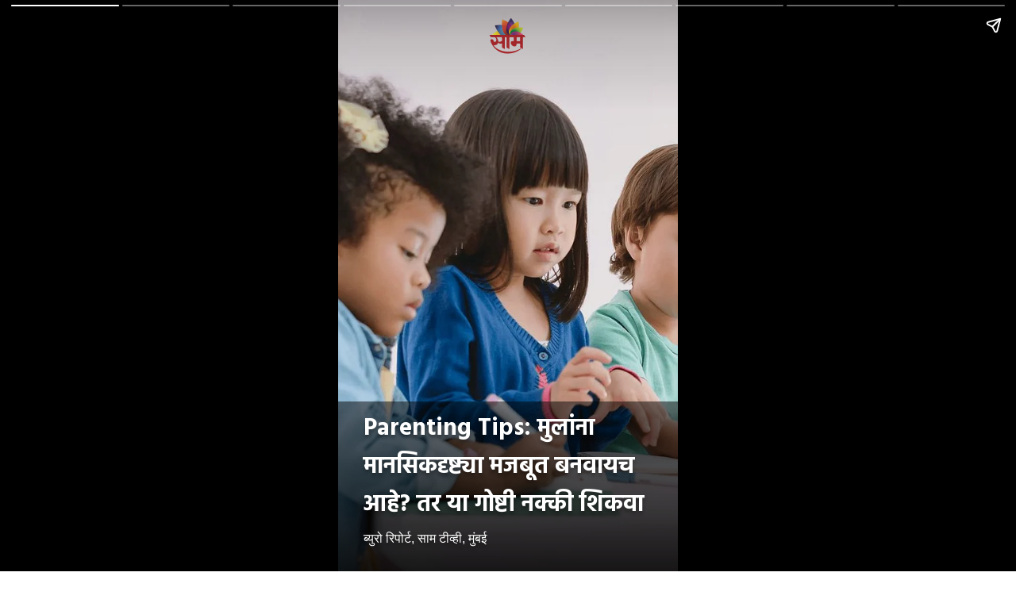

--- FILE ---
content_type: text/html; charset=utf-8
request_url: https://saamtv.esakal.com/ampstories/web-stories/how-to-make-children-emotionally-and-mentally-strong-know-the-details-tsp2000
body_size: 6020
content:
<!doctype html>
  <html lang="mr" dir="ltr" ⚡>
    <head>
      <meta charset="utf-8">
      <meta name="viewport" content="width=device-width,minimum-scale=1,initial-scale=1">
      <link rel="preload" as="script" href="https://cdn.ampproject.org/v0.js">
      <script async src="https://cdn.ampproject.org/v0.js"></script><link data-react-helmet="true" rel="preconnect dns-prefetch" href="https://fonts.gstatic.com" crossorigin="anonymous"/><link data-react-helmet="true" rel="stylesheet" crossorigin="anonymous" href="https://fonts.googleapis.com/css?family=Hind:300,400,600,700&amp;display=swap"/><link data-react-helmet="true" rel="stylesheet" crossorigin="anonymous" href="https://fonts.googleapis.com/css?family=PT+Serif:400,400italic,700,700italic&amp;display=swap"/><link data-react-helmet="true" rel="preload" as="image" href="https://media.assettype.com/saamtv%2F2024-03%2F11a0e80c-461f-4097-8e88-7d0d264e3906%2F7.jpg?rect=0%2C284%2C720%2C960&amp;w=640" fetchPriority="high"/><title>मुलांना मानसिकदृष्ट्या मजबूत बनवायच  आहे? तर या गोष्टी नक्की शिकवा|how to make children emotionally and mentally strong know the details tsp2000</title><link rel="canonical" href="https://saamtv.esakal.com/ampstories/web-stories/how-to-make-children-emotionally-and-mentally-strong-know-the-details-tsp2000"/><meta name="author" content="ब्युरो रिपोर्ट, साम टीव्ही, मुंबई"/><meta name="news_keywords" content="saam tv news,Saam Digital,Lifestyle,child,Parenting Tips"/><meta name="title" content="मुलांना मानसिकदृष्ट्या मजबूत बनवायच  आहे? तर या गोष्टी नक्की शिकवा|how to make children emotionally and mentally strong know the details tsp2000"/><meta name="keywords" content="saam tv news,Saam Digital,Lifestyle,child,Parenting Tips"/><meta property="og:type" content="article"/><meta property="og:url" content="https://saamtv.esakal.com/ampstories/web-stories/how-to-make-children-emotionally-and-mentally-strong-know-the-details-tsp2000"/><meta property="og:title" content="Parenting Tips: मुलांना मानसिकदृष्ट्या मजबूत बनवायच  आहे? तर या गोष्टी नक्की शिकवा"/><meta name="twitter:card" content="summary_large_image"/><meta name="twitter:title" content="Parenting Tips: मुलांना मानसिकदृष्ट्या मजबूत बनवायच  आहे? तर या गोष्टी नक्की शिकवा"/><meta name="twitter:image" content="https://media.assettype.com/saamtv%2F2024-03%2F11a0e80c-461f-4097-8e88-7d0d264e3906%2F7.jpg?rect=0%2C575%2C720%2C378&amp;w=1200&amp;ar=40%3A21&amp;auto=format%2Ccompress&amp;ogImage=true&amp;mode=crop&amp;enlarge=true&amp;overlay=false&amp;overlay_position=bottom&amp;overlay_width=100"/><meta property="twitter:image:alt" content="Parenting Tips"/><meta property="og:image" content="https://media.assettype.com/saamtv%2F2024-03%2F11a0e80c-461f-4097-8e88-7d0d264e3906%2F7.jpg?rect=0%2C575%2C720%2C378&amp;w=1200&amp;ar=40%3A21&amp;auto=format%2Ccompress&amp;ogImage=true&amp;mode=crop&amp;enlarge=true&amp;overlay=false&amp;overlay_position=bottom&amp;overlay_width=100"/><meta property="og:image:width" content="1200"/><meta property="og:image:height" content="630"/><meta property="og:image:alt" content="Parenting Tips"/><meta name="twitter:creator" content="@saamtvnews"/><meta name="twitter:site" content="@saamTVnews"/><meta name="twitter:domain" content="https://saamtv.esakal.com"/><meta property="fb:app_id" content="234367555412709"/><meta property="og:site_name" content="Marathi News | Saam TV"/><script type="application/ld+json">{"@context":"http://schema.org","@type":"BreadcrumbList","itemListElement":[{"@type":"ListItem","position":1,"name":"Home","item":"https://saamtv.esakal.com"},{"@type":"ListItem","position":2,"name":"वेब स्टोरीज","item":"https://saamtv.esakal.com/web-stories"},{"@type":"ListItem","position":3,"name":"Parenting Tips: मुलांना मानसिकदृष्ट्या मजबूत बनवायच  आहे? तर या गोष्टी नक्की शिकवा","item":"https://saamtv.esakal.com/ampstories/web-stories/how-to-make-children-emotionally-and-mentally-strong-know-the-details-tsp2000"}]}</script><meta/><script type="application/ld+json">{"headline":"Parenting Tips: मुलांना मानसिकदृष्ट्या मजबूत बनवायच  आहे? तर या गोष्टी नक्की शिकवा","image":[{"@type":"ImageObject","url":"https://media.assettype.com/saamtv%2F2024-03%2F11a0e80c-461f-4097-8e88-7d0d264e3906%2F7.jpg?rect=0%2C562%2C720%2C405&w=1200&h=675&auto=format%2Ccompress&fit=crop","width":"1200","height":"675"},{"@type":"ImageObject","url":"https://media.assettype.com/saamtv%2F2024-03%2F11a0e80c-461f-4097-8e88-7d0d264e3906%2F7.jpg?rect=0%2C494%2C720%2C540&w=1200&h=900&auto=format%2Ccompress&fit=crop","width":"1200","height":"900"},{"@type":"ImageObject","url":"https://media.assettype.com/saamtv%2F2024-03%2F11a0e80c-461f-4097-8e88-7d0d264e3906%2F7.jpg?rect=0%2C404%2C720%2C720&w=1200&h=1200&auto=format%2Ccompress&fit=crop","width":"1200","height":"1200"}],"url":"https://saamtv.esakal.com/ampstories/web-stories/how-to-make-children-emotionally-and-mentally-strong-know-the-details-tsp2000","datePublished":"2024-05-17T09:43:53Z","mainEntityOfPage":{"@type":"WebPage","@id":"https://saamtv.esakal.com/ampstories/web-stories/how-to-make-children-emotionally-and-mentally-strong-know-the-details-tsp2000"},"publisher":{"@type":"Organization","@context":"http://schema.org","name":"Marathi News | Saam TV","url":"https://saamtv.esakal.com","logo":{"@context":"http://schema.org","@type":"ImageObject","author":"saamtv","contentUrl":"https://images.assettype.com/saamtv/2024-02/e032895d-5981-4417-b6d7-ef8ba31c9d66/Saamtv_logo.png","url":"https://images.assettype.com/saamtv/2024-02/e032895d-5981-4417-b6d7-ef8ba31c9d66/Saamtv_logo.png","name":"logo","width":"","height":""},"sameAs":["https://www.facebook.com/SaamTV/","https://twitter.com/saamTVnews","https://www.youtube.com/user/SaamTV","https://www.instagram.com/saamtvnews/","https://whatsapp.com/channel/0029VaCqxlSGZNCmhjIL5w1G","https://news.google.com/publications/CAAqBwgKMMfhpQww2dm0BA?ceid=IN:mr&oc=3"],"id":"https://saamtv.esakal.com"},"author":[{"@type":"Person","givenName":"ब्युरो रिपोर्ट, साम टीव्ही, मुंबई","name":"ब्युरो रिपोर्ट, साम टीव्ही, मुंबई","url":"https://saamtv.esakal.com/author/saam-ddijittl-ddesk"}],"keywords":"saam tv news,Saam Digital,Lifestyle,child,Parenting Tips","thumbnailUrl":"https://media.assettype.com/saamtv/2024-03/11a0e80c-461f-4097-8e88-7d0d264e3906/7.jpg?w=1200&h=675&auto=format%2Ccompress&fit=max&enlarge=true","articleBody":"मानसिकदृष्ट्या खंबीर.व्यक्तीने प्रत्येक व्यक्तीने त्यांच्या आयुष्यात मानसिकदृष्ट्या खंबीर राहणे अत्यंत महत्त्वाचे असते. .सध्याच्या काळात.मात्र सध्याच्या काळात मोठ्या व्यक्तींसोबत घरातील मुलांनाही मानसिकदृष्ट्या बनवणे गरजेचे आहे..कशा प्रकारे.चला तर जाणून घेऊयात कशा प्रकारे मुलांना मानसिकदृष्ट्या मजबूत बनवावे..भावना व्यक्त करायला शिकवा.तुमच्या मुलांना कायम त्यांच्या मनात सुरु असलेल्या गोष्टी घरातल्या व्यक्तींशी मनमोकळ्या मनाने बोलण्यास शिकवा..मुलांचे बोलणे ऐकत जावा.कायम जेव्हा तुमचे मुलं लहान गोष्ट सांगत असेल तरी ती संपूर्ण ऐकत जावा,त्यांच्या बोलण्याकडे दुर्लक्ष करु नका..सकारात्मक विचार.मुलांना कायम सकारात्मक विचार करायला शिकवावे यांचा फायदा त्यांना त्यांच्या पुढील आयुष्यात होईल..संघर्ष.मानसिकदृष्ट्या मजबूत बनवायच असल्यास त्यांना लहानपणापासून छोट्या-छोट्या गोष्टींतून संघर्ष करण्यास शिकवावे..NEXT: रेस्टॉरंटसारखे चटपटीत; घरच्या घरी बनवा फ्रेंच फ्राईज.येथे क्लिक करा...","dateCreated":"2024-05-17T09:43:53Z","dateModified":"2024-05-17T09:43:53Z","name":"Parenting Tips: मुलांना मानसिकदृष्ट्या मजबूत बनवायच  आहे? तर या गोष्टी नक्की शिकवा","isPartOf":{"@type":"WebPage","url":"https://saamtv.esakal.com/ampstories/web-stories/how-to-make-children-emotionally-and-mentally-strong-know-the-details-tsp2000","primaryImageOfPage":{"@type":"ImageObject","url":"https://media.assettype.com/saamtv/2024-03/11a0e80c-461f-4097-8e88-7d0d264e3906/7.jpg?w=1200&h=675&auto=format%2Ccompress&fit=max&enlarge=true","width":"1200","height":"675"}},"articleSection":"वेब स्टोरीज","alternativeHeadline":"","description":null,"@type":"NewsArticle","@context":"http://schema.org"}</script><script type="application/ld+json">{"mainEntityOfPage":{"@type":"WebPage","@id":"https://saamtv.esakal.com/ampstories/web-stories/how-to-make-children-emotionally-and-mentally-strong-know-the-details-tsp2000"},"headline":"Parenting Tips: मुलांना मानसिकदृष्ट्या मजबूत बनवायच  आहे? तर या गोष्टी नक्की शिकवा","description":"मुलांना मानसिकदृष्ट्या मजबूत बनवायच  आहे? तर या गोष्टी नक्की शिकवा|how to make children emotionally and mentally strong know the details tsp2000","hasPart":{"@type":"ImageGallery","associatedMedia":[{"@type":"ImageObject","image":"https://media.assettype.com/saamtv/2024-03/11a0e80c-461f-4097-8e88-7d0d264e3906/7.jpg","name":"Parenting Tips: मुलांना मानसिकदृष्ट्या मजबूत बनवायच  आहे? तर या गोष्टी नक्की शिकवा","contentUrl":"https://media.assettype.com/saamtv/2024-03/11a0e80c-461f-4097-8e88-7d0d264e3906/7.jpg","description":null,"caption":"Parenting Tips"},{"@type":"ImageObject","image":"https://media.assettype.com/saamtv/2024-02/29aaa179-594e-41e7-adb0-c07e03561190/9.jpg","contentUrl":"https://media.assettype.com/saamtv/2024-02/29aaa179-594e-41e7-adb0-c07e03561190/9.jpg","description":"मानसिकदृष्ट्या खंबीर. व्यक्तीने प्रत्येक व्यक्तीने त्यांच्या आयुष्यात मानसिकदृष्ट्या खंबीर राहणे अत्यंत महत्त्वाचे असते. ","caption":"Mentally strong"},{"@type":"ImageObject","image":"https://media.assettype.com/saamtv/2023-06/88c7b331-0714-4b3e-adfc-3faee1d5f9f4/152.jpg","contentUrl":"https://media.assettype.com/saamtv/2023-06/88c7b331-0714-4b3e-adfc-3faee1d5f9f4/152.jpg","description":"सध्याच्या काळात. मात्र सध्याच्या काळात मोठ्या व्यक्तींसोबत घरातील मुलांनाही मानसिकदृष्ट्या बनवणे गरजेचे आहे.","caption":"In the present time"},{"@type":"ImageObject","image":"https://media.assettype.com/saamtv/2024-01/7309a43e-cd73-4a6e-97a2-22cb89c4ce82/107028064.png","contentUrl":"https://media.assettype.com/saamtv/2024-01/7309a43e-cd73-4a6e-97a2-22cb89c4ce82/107028064.png","description":"कशा प्रकारे. चला तर जाणून घेऊयात कशा प्रकारे मुलांना मानसिकदृष्ट्या मजबूत बनवावे.","caption":"How"},{"@type":"ImageObject","image":"https://media.assettype.com/saamtv/2024-01/68877be2-0b2d-4a80-a5b4-c65b7de9ec7a/1.jpg","contentUrl":"https://media.assettype.com/saamtv/2024-01/68877be2-0b2d-4a80-a5b4-c65b7de9ec7a/1.jpg","description":"भावना व्यक्त करायला शिकवा. तुमच्या मुलांना कायम त्यांच्या मनात सुरु असलेल्या गोष्टी घरातल्या व्यक्तींशी मनमोकळ्या मनाने बोलण्यास शिकवा.","caption":"Teach Expressing Emotions"},{"@type":"ImageObject","image":"https://media.assettype.com/saamtv/2023-08/4ad8ee14-afca-4c85-9b49-214427abaff1/1.jpg","contentUrl":"https://media.assettype.com/saamtv/2023-08/4ad8ee14-afca-4c85-9b49-214427abaff1/1.jpg","description":"मुलांचे बोलणे ऐकत जावा. कायम जेव्हा तुमचे मुलं लहान गोष्ट सांगत असेल तरी ती संपूर्ण ऐकत जावा,त्यांच्या बोलण्याकडे दुर्लक्ष करु नका.","caption":"Listen to children"},{"@type":"ImageObject","image":"https://media.assettype.com/saamtv/2023-12/6edb1be4-2b72-4f4e-9b2b-257864d185a1/2.jpg","contentUrl":"https://media.assettype.com/saamtv/2023-12/6edb1be4-2b72-4f4e-9b2b-257864d185a1/2.jpg","description":"सकारात्मक विचार. मुलांना कायम सकारात्मक विचार करायला शिकवावे यांचा फायदा त्यांना त्यांच्या पुढील आयुष्यात होईल.","caption":"Positive Thinking"},{"@type":"ImageObject","image":"https://media.assettype.com/saamtv/2023-06/32e5787c-ab2d-4027-94b0-171dc08cd5a2/158.jpg","contentUrl":"https://media.assettype.com/saamtv/2023-06/32e5787c-ab2d-4027-94b0-171dc08cd5a2/158.jpg","description":"संघर्ष. मानसिकदृष्ट्या मजबूत बनवायच असल्यास त्यांना लहानपणापासून छोट्या-छोट्या गोष्टींतून संघर्ष करण्यास शिकवावे.","caption":"Struggle"},{"@type":"ImageObject","image":"https://media.assettype.com/saamtv/2024-05/8328830d-710b-4e19-b7ac-b519207629cd/4.jpg","contentUrl":"https://media.assettype.com/saamtv/2024-05/8328830d-710b-4e19-b7ac-b519207629cd/4.jpg","description":"NEXT: रेस्टॉरंटसारखे चटपटीत; घरच्या घरी बनवा फ्रेंच फ्राईज","caption":"French Fries"}]},"@type":"MediaGallery","@context":"http://schema.org"}</script><meta name="description" content="मुलांना मानसिकदृष्ट्या मजबूत बनवायच  आहे? तर या गोष्टी नक्की शिकवा|how to make children emotionally and mentally strong know the details tsp2000"/><meta property="og:description" content="मानसिकदृष्ट्या खंबीर व्यक्तीने प्रत्येक व्यक्तीने त्यांच्या आयुष्यात मानसिकदृष्ट्या खंबीर राहणे अत्यंत महत्त्वाचे असते. सध्याच्या काळात मात्र सध्याच्या काळात मो"/><meta name="twitter:description" content="मानसिकदृष्ट्या खंबीर व्यक्तीने प्रत्येक व्यक्तीने त्यांच्या आयुष्यात मानसिकदृष्ट्या खंबीर राहणे अत्यंत महत्त्वाचे असते. सध्याच्या काळात मात्र सध्याच्या काळात मो"/><script data-react-helmet="true" async custom-element="amp-story" src="https://cdn.ampproject.org/v0/amp-story-1.0.js"></script><script data-react-helmet="true" async custom-element="amp-analytics" src="https://cdn.ampproject.org/v0/amp-analytics-0.1.js"></script><style amp-custom>
        .hero-image img{
          object-fit: contain;
        }
      
            .padding-top {
              padding-top: 20px;
            }
          
          .logo-align-left img {
            object-fit: contain;
            min-width: auto;
            width: auto;
            margin: inherit;
          }

          .logo-align-right img {
            min-width: auto;
            width: auto;
            margin-right: inherit;
            object-fit: contain;
          }

          .logo-align-center img {
            object-fit: contain;
          }
        
          .hero-image img{
            object-fit: contain;
          }
        .clvmzw:before{content:"";display:block;padding:0 0 10px 0;}/*!sc*/
data-styled.g5[id="spacer__StyledSpacerVertical-sc-175lggr-0"]{content:"clvmzw,"}/*!sc*/
.khlqBM{color:#f2f2f2;font-size:16px;font-family:"Hind",sans-serif;line-height:1;overflow-wrap:break-word;}/*!sc*/
.khlqBM p{margin:0 0 6px 0;line-height:1.3;font-size:16px;}/*!sc*/
.khlqBM a{color:#cccccc;}/*!sc*/
.khlqBM ul{list-style:disc;margin:0;padding:0 0 0 16px;}/*!sc*/
.khlqBM ol{list-style:decimal;margin:0;padding:0 0 0 16px;}/*!sc*/
.khlqBM h2{font-size:32px;line-height:1.2;font-family:"Hind",sans-serif;margin:0 0 10px 0;}/*!sc*/
.khlqBM h3{font-size:26px;line-height:1.2;font-family:"Hind",sans-serif;margin:0 0 10px 0;}/*!sc*/
data-styled.g10[id="text__StyledText-sc-n3xoc4-0"]{content:"khlqBM,"}/*!sc*/
.dRSOpQ{line-height:normal;}/*!sc*/
.dRSOpQ p{line-height:normal;}/*!sc*/
.dRSOpQ h2{line-height:normal;}/*!sc*/
.dRSOpQ h3{line-height:normal;}/*!sc*/
data-styled.g11[id="text__StyledVisualStoryText-sc-n3xoc4-1"]{content:"dRSOpQ,"}/*!sc*/
.dPOloH{width:100%;max-height:100%;position:absolute;bottom:0;padding-right:32px;padding-bottom:32px;padding-left:32px;color:#FFF;display:-webkit-box;display:-webkit-flex;display:-ms-flexbox;display:flex;text-shadow:0px 4px 4px rgba(0,0,0,0.3);background-image:linear-gradient(to top,rgba(0,0,0,0.9),rgba(0,0,0,0.5));z-index:-1;}/*!sc*/
data-styled.g74[id="cover-page__StyledTextWrapper-sc-jpi5vm-0"]{content:"dPOloH,"}/*!sc*/
.cuurkx{margin-top:10px;line-height:normal;font-weight:700;font-size:30px;font-family:"Hind",sans-serif;overflow-wrap:break-word;text-shadow:0px 4px 4px rgba(0,0,0,0.3);}/*!sc*/
data-styled.g75[id="cover-page__StyledHeadline-sc-jpi5vm-1"]{content:"cuurkx,"}/*!sc*/
.fwDwWt{font-size:16px;font-family:sans-serif;text-shadow:0px 4px 4px rgba(0,0,0,0.3);}/*!sc*/
data-styled.g76[id="cover-page__StyledAuthors-sc-jpi5vm-2"]{content:"fwDwWt,"}/*!sc*/
.kxbRfG{position:relative;height:50px;margin:auto;}/*!sc*/
data-styled.g77[id="cover-page__LogoWrapper-sc-jpi5vm-3"]{content:"kxbRfG,"}/*!sc*/
.hKmKKr{position:absolute;bottom:0;width:100%;padding:24px;color:#FFF;display:-webkit-box;display:-webkit-flex;display:-ms-flexbox;display:flex;-webkit-flex-direction:column;-ms-flex-direction:column;flex-direction:column;-webkit-align-items:flex-start;-webkit-box-align:flex-start;-ms-flex-align:flex-start;align-items:flex-start;z-index:1;text-shadow:0px 0px 10px rgba(0,0,0,0.8);}/*!sc*/
.hKmKKr::before{content:"";position:absolute;bottom:0;left:0;width:100%;height:calc(100%);background-image:linear-gradient(to top,rgba(0,0,0,0.9),rgba(0,0,0,0.5));z-index:-1;}/*!sc*/
.hKmKKr p{font-size:18px;line-height:normal;}/*!sc*/
data-styled.g79[id="web-story-page-components__TextWrapper-sc-1fcc7ko-0"]{content:"hKmKKr,"}/*!sc*/
.fQOJOu{text-align:right;font:400 16px "Hind",sans-serif;text-shadow:0px 4px 4px rgba(0,0,0,0.3);line-height:1.3;}/*!sc*/
.fQOJOu div,.fQOJOu p{display:inline-block;font-size:16px;}/*!sc*/
data-styled.g80[id="web-story-page-components__ImageDetails-sc-1fcc7ko-1"]{content:"fQOJOu,"}/*!sc*/
</style><style amp-boilerplate>body{-webkit-animation:-amp-start 8s steps(1,end) 0s 1 normal both;-moz-animation:-amp-start 8s steps(1,end) 0s 1 normal both;-ms-animation:-amp-start 8s steps(1,end) 0s 1 normal both;animation:-amp-start 8s steps(1,end) 0s 1 normal both}@-webkit-keyframes -amp-start{from{visibility:hidden}to{visibility:visible}}@-moz-keyframes -amp-start{from{visibility:hidden}to{visibility:visible}}@-ms-keyframes -amp-start{from{visibility:hidden}to{visibility:visible}}@-o-keyframes -amp-start{from{visibility:hidden}to{visibility:visible}}@keyframes -amp-start{from{visibility:hidden}to{visibility:visible}}</style><noscript><style amp-boilerplate>body{-webkit-animation:none;-moz-animation:none;-ms-animation:none;animation:none}</style></noscript></head><body><amp-story data-test-id="visual-story" standalone="" title="Parenting Tips: मुलांना मानसिकदृष्ट्या मजबूत बनवायच  आहे? तर या गोष्टी नक्की शिकवा" publisher="Marathi News | Saam TV" publisher-logo-src="https://quintype-dropbox.s3-accelerate.amazonaws.com/saamtv.quintype.com/2022-04-07/836/512X512_Saam.png" poster-portrait-src="//media.assettype.com/saamtv/2024-03/11a0e80c-461f-4097-8e88-7d0d264e3906/7.jpg?w=640&amp;mode=crop&amp;ar=3:4"><amp-analytics data-credentials="include" config="https://www.googletagmanager.com/amp.json?id=GTM-T7J5LG4&amp;gtm.url=SOURCE_URL"></amp-analytics><amp-story-page auto-advance-after="" id="cover"><amp-story-grid-layer template="fill"><amp-img class="qt-amp-visual-story-img-cover" alt="Parenting Tips" data-hero="true" animate-in="fly-in-top" animate-in-duration="1000ms" src="https://media.assettype.com/saamtv%2F2024-03%2F11a0e80c-461f-4097-8e88-7d0d264e3906%2F7.jpg?rect=0%2C284%2C720%2C960" srcset="https://media.assettype.com/saamtv%2F2024-03%2F11a0e80c-461f-4097-8e88-7d0d264e3906%2F7.jpg?rect=0%2C284%2C720%2C960&amp;w=640 640w" layout="responsive" width="480" height="640"></amp-img></amp-story-grid-layer><amp-story-grid-layer template="vertical" class=" padding-top"><div class="cover-page__LogoWrapper-sc-jpi5vm-3 kxbRfG"><div class="logo-align-center"><amp-img alt="saamtv" src="https://images.assettype.com/saamtv/2022-01/8ea3d40a-76c7-439f-9630-502e0640ecef/Saam_logo_400X100_01.png?w=600" layout="fill"></amp-img></div></div></amp-story-grid-layer><amp-story-grid-layer template="thirds"><div class="cover-page__StyledTextWrapper-sc-jpi5vm-0 dPOloH"><div style="align-self:flex-end"><h1 class="cover-page__StyledHeadline-sc-jpi5vm-1 cuurkx qt-amp-visual-story-cover-headline">Parenting Tips: मुलांना मानसिकदृष्ट्या मजबूत बनवायच  आहे? तर या गोष्टी नक्की शिकवा</h1><div data-test-id="styled-space-vertical" class="spacer__StyledSpacerVertical-sc-175lggr-0 clvmzw"></div><p class="cover-page__StyledAuthors-sc-jpi5vm-2 fwDwWt">ब्युरो रिपोर्ट, साम टीव्ही, मुंबई</p></div></div></amp-story-grid-layer></amp-story-page><amp-story-page auto-advance-after="" id="845a8b2a-9234-434e-a1a1-6e34e41fa896"><amp-story-grid-layer template="fill"><amp-img class="qt-amp-visual-story-img" alt="Parenting Tips" animate-in="fly-in-top" animate-in-duration="1000ms" src="https://media.assettype.com/saamtv%2F2024-02%2F29aaa179-594e-41e7-adb0-c07e03561190%2F9.jpg?rect=0%2C0%2C720%2C960" srcset="https://media.assettype.com/saamtv%2F2024-02%2F29aaa179-594e-41e7-adb0-c07e03561190%2F9.jpg?rect=0%2C0%2C720%2C960&amp;w=640 640w" layout="responsive" width="480" height="640"></amp-img></amp-story-grid-layer><amp-story-grid-layer template="thirds"><div class="web-story-page-components__TextWrapper-sc-1fcc7ko-0 hKmKKr"><div style="align-self:flex-end"><div class="text__StyledText-sc-n3xoc4-0 text__StyledVisualStoryText-sc-n3xoc4-1 khlqBM dRSOpQ"><h3>मानसिकदृष्ट्या खंबीर</h3></div><div data-test-id="styled-space-vertical" class="spacer__StyledSpacerVertical-sc-175lggr-0 clvmzw"></div><div class="text__StyledText-sc-n3xoc4-0 text__StyledVisualStoryText-sc-n3xoc4-1 khlqBM dRSOpQ"><p><strong>व्यक्तीने प्रत्येक व्यक्तीने त्यांच्या आयुष्यात मानसिकदृष्ट्या खंबीर राहणे अत्यंत महत्त्वाचे असते.</strong> </p></div><div data-test-id="styled-space-vertical" class="spacer__StyledSpacerVertical-sc-175lggr-0 clvmzw"></div><div class="web-story-page-components__ImageDetails-sc-1fcc7ko-1 fQOJOu">Mentally strong | yandex</div></div></div></amp-story-grid-layer></amp-story-page><amp-story-page auto-advance-after="" id="031a7f94-e48b-46ae-8c5c-d4ab745ad955"><amp-story-grid-layer template="fill"><amp-img class="qt-amp-visual-story-img" alt="Parenting Tips" animate-in="fly-in-top" animate-in-duration="1000ms" src="https://media.assettype.com/saamtv%2F2023-06%2F88c7b331-0714-4b3e-adfc-3faee1d5f9f4%2F152.jpg?rect=0%2C0%2C720%2C960" srcset="https://media.assettype.com/saamtv%2F2023-06%2F88c7b331-0714-4b3e-adfc-3faee1d5f9f4%2F152.jpg?rect=0%2C0%2C720%2C960&amp;w=640 640w" layout="responsive" width="480" height="640"></amp-img></amp-story-grid-layer><amp-story-grid-layer template="thirds"><div class="web-story-page-components__TextWrapper-sc-1fcc7ko-0 hKmKKr"><div style="align-self:flex-end"><div class="text__StyledText-sc-n3xoc4-0 text__StyledVisualStoryText-sc-n3xoc4-1 khlqBM dRSOpQ"><h3>सध्याच्या काळात</h3></div><div data-test-id="styled-space-vertical" class="spacer__StyledSpacerVertical-sc-175lggr-0 clvmzw"></div><div class="text__StyledText-sc-n3xoc4-0 text__StyledVisualStoryText-sc-n3xoc4-1 khlqBM dRSOpQ"><p><strong>मात्र सध्याच्या काळात मोठ्या व्यक्तींसोबत घरातील मुलांनाही मानसिकदृष्ट्या बनवणे गरजेचे आहे.</strong></p></div><div data-test-id="styled-space-vertical" class="spacer__StyledSpacerVertical-sc-175lggr-0 clvmzw"></div><div class="web-story-page-components__ImageDetails-sc-1fcc7ko-1 fQOJOu">In the present time | Canva</div></div></div></amp-story-grid-layer></amp-story-page><amp-story-page auto-advance-after="" id="52a09c16-f29a-4112-868a-61f71103bb41"><amp-story-grid-layer template="fill"><amp-img class="qt-amp-visual-story-img" alt="Parenting Tips" animate-in="fly-in-top" animate-in-duration="1000ms" src="https://media.assettype.com/saamtv%2F2024-01%2F7309a43e-cd73-4a6e-97a2-22cb89c4ce82%2F107028064.png?rect=0%2C0%2C720%2C960" srcset="https://media.assettype.com/saamtv%2F2024-01%2F7309a43e-cd73-4a6e-97a2-22cb89c4ce82%2F107028064.png?rect=0%2C0%2C720%2C960&amp;w=640 640w" layout="responsive" width="480" height="640"></amp-img></amp-story-grid-layer><amp-story-grid-layer template="thirds"><div class="web-story-page-components__TextWrapper-sc-1fcc7ko-0 hKmKKr"><div style="align-self:flex-end"><div class="text__StyledText-sc-n3xoc4-0 text__StyledVisualStoryText-sc-n3xoc4-1 khlqBM dRSOpQ"><h3>कशा प्रकारे</h3></div><div data-test-id="styled-space-vertical" class="spacer__StyledSpacerVertical-sc-175lggr-0 clvmzw"></div><div class="text__StyledText-sc-n3xoc4-0 text__StyledVisualStoryText-sc-n3xoc4-1 khlqBM dRSOpQ"><p><strong>चला तर जाणून घेऊयात कशा प्रकारे मुलांना मानसिकदृष्ट्या मजबूत बनवावे.</strong></p></div><div data-test-id="styled-space-vertical" class="spacer__StyledSpacerVertical-sc-175lggr-0 clvmzw"></div><div class="web-story-page-components__ImageDetails-sc-1fcc7ko-1 fQOJOu">How | Getty Images</div></div></div></amp-story-grid-layer></amp-story-page><amp-story-page auto-advance-after="" id="f88c3dc7-77b7-440a-892c-ff44f57c75d8"><amp-story-grid-layer template="fill"><amp-img class="qt-amp-visual-story-img" alt="Parenting Tips " animate-in="fly-in-top" animate-in-duration="1000ms" src="https://media.assettype.com/saamtv%2F2024-01%2F68877be2-0b2d-4a80-a5b4-c65b7de9ec7a%2F1.jpg?rect=0%2C120%2C720%2C960" srcset="https://media.assettype.com/saamtv%2F2024-01%2F68877be2-0b2d-4a80-a5b4-c65b7de9ec7a%2F1.jpg?rect=0%2C120%2C720%2C960&amp;w=640 640w" layout="responsive" width="480" height="640"></amp-img></amp-story-grid-layer><amp-story-grid-layer template="thirds"><div class="web-story-page-components__TextWrapper-sc-1fcc7ko-0 hKmKKr"><div style="align-self:flex-end"><div class="text__StyledText-sc-n3xoc4-0 text__StyledVisualStoryText-sc-n3xoc4-1 khlqBM dRSOpQ"><h3>भावना व्यक्त करायला शिकवा</h3></div><div data-test-id="styled-space-vertical" class="spacer__StyledSpacerVertical-sc-175lggr-0 clvmzw"></div><div class="text__StyledText-sc-n3xoc4-0 text__StyledVisualStoryText-sc-n3xoc4-1 khlqBM dRSOpQ"><p><strong>तुमच्या मुलांना कायम त्यांच्या मनात सुरु असलेल्या गोष्टी घरातल्या व्यक्तींशी मनमोकळ्या मनाने बोलण्यास शिकवा.</strong></p></div><div data-test-id="styled-space-vertical" class="spacer__StyledSpacerVertical-sc-175lggr-0 clvmzw"></div><div class="web-story-page-components__ImageDetails-sc-1fcc7ko-1 fQOJOu">Teach Expressing Emotions | yandex</div></div></div></amp-story-grid-layer></amp-story-page><amp-story-page auto-advance-after="" id="ded951f7-e913-4f9f-a788-2102d63a9e4f"><amp-story-grid-layer template="fill"><amp-img class="qt-amp-visual-story-img" alt="Parenting Tips" animate-in="fly-in-top" animate-in-duration="1000ms" src="https://media.assettype.com/saamtv%2F2023-08%2F4ad8ee14-afca-4c85-9b49-214427abaff1%2F1.jpg?rect=0%2C47%2C720%2C960" srcset="https://media.assettype.com/saamtv%2F2023-08%2F4ad8ee14-afca-4c85-9b49-214427abaff1%2F1.jpg?rect=0%2C47%2C720%2C960&amp;w=640 640w" layout="responsive" width="480" height="640"></amp-img></amp-story-grid-layer><amp-story-grid-layer template="thirds"><div class="web-story-page-components__TextWrapper-sc-1fcc7ko-0 hKmKKr"><div style="align-self:flex-end"><div class="text__StyledText-sc-n3xoc4-0 text__StyledVisualStoryText-sc-n3xoc4-1 khlqBM dRSOpQ"><h3>मुलांचे बोलणे ऐकत जावा</h3></div><div data-test-id="styled-space-vertical" class="spacer__StyledSpacerVertical-sc-175lggr-0 clvmzw"></div><div class="text__StyledText-sc-n3xoc4-0 text__StyledVisualStoryText-sc-n3xoc4-1 khlqBM dRSOpQ"><p><strong>कायम जेव्हा तुमचे मुलं लहान गोष्ट सांगत असेल तरी ती संपूर्ण ऐकत जावा,त्यांच्या बोलण्याकडे दुर्लक्ष करु नका.</strong></p></div><div data-test-id="styled-space-vertical" class="spacer__StyledSpacerVertical-sc-175lggr-0 clvmzw"></div><div class="web-story-page-components__ImageDetails-sc-1fcc7ko-1 fQOJOu">Listen to children | Social Media</div></div></div></amp-story-grid-layer></amp-story-page><amp-story-page auto-advance-after="" id="ee01b4af-6281-4e6a-bc7e-1656287bd396"><amp-story-grid-layer template="fill"><amp-img class="qt-amp-visual-story-img" alt="Parenting Tips" animate-in="fly-in-top" animate-in-duration="1000ms" src="https://media.assettype.com/saamtv%2F2023-12%2F6edb1be4-2b72-4f4e-9b2b-257864d185a1%2F2.jpg?rect=0%2C37%2C720%2C960" srcset="https://media.assettype.com/saamtv%2F2023-12%2F6edb1be4-2b72-4f4e-9b2b-257864d185a1%2F2.jpg?rect=0%2C37%2C720%2C960&amp;w=640 640w" layout="responsive" width="480" height="640"></amp-img></amp-story-grid-layer><amp-story-grid-layer template="thirds"><div class="web-story-page-components__TextWrapper-sc-1fcc7ko-0 hKmKKr"><div style="align-self:flex-end"><div class="text__StyledText-sc-n3xoc4-0 text__StyledVisualStoryText-sc-n3xoc4-1 khlqBM dRSOpQ"><h3>सकारात्मक विचार</h3></div><div data-test-id="styled-space-vertical" class="spacer__StyledSpacerVertical-sc-175lggr-0 clvmzw"></div><div class="text__StyledText-sc-n3xoc4-0 text__StyledVisualStoryText-sc-n3xoc4-1 khlqBM dRSOpQ"><p><strong>मुलांना कायम सकारात्मक विचार करायला शिकवावे यांचा फायदा त्यांना त्यांच्या पुढील आयुष्यात होईल.</strong></p></div><div data-test-id="styled-space-vertical" class="spacer__StyledSpacerVertical-sc-175lggr-0 clvmzw"></div><div class="web-story-page-components__ImageDetails-sc-1fcc7ko-1 fQOJOu">Positive Thinking | Yandex</div></div></div></amp-story-grid-layer></amp-story-page><amp-story-page auto-advance-after="" id="6485b181-6ce8-4d36-963e-67c7b7875290"><amp-story-grid-layer template="fill"><amp-img class="qt-amp-visual-story-img" alt="Parenting Tips" animate-in="fly-in-top" animate-in-duration="1000ms" src="https://media.assettype.com/saamtv%2F2023-06%2F32e5787c-ab2d-4027-94b0-171dc08cd5a2%2F158.jpg?rect=0%2C24%2C720%2C960" srcset="https://media.assettype.com/saamtv%2F2023-06%2F32e5787c-ab2d-4027-94b0-171dc08cd5a2%2F158.jpg?rect=0%2C24%2C720%2C960&amp;w=640 640w" layout="responsive" width="480" height="640"></amp-img></amp-story-grid-layer><amp-story-grid-layer template="thirds"><div class="web-story-page-components__TextWrapper-sc-1fcc7ko-0 hKmKKr"><div style="align-self:flex-end"><div class="text__StyledText-sc-n3xoc4-0 text__StyledVisualStoryText-sc-n3xoc4-1 khlqBM dRSOpQ"><h3>संघर्ष</h3></div><div data-test-id="styled-space-vertical" class="spacer__StyledSpacerVertical-sc-175lggr-0 clvmzw"></div><div class="text__StyledText-sc-n3xoc4-0 text__StyledVisualStoryText-sc-n3xoc4-1 khlqBM dRSOpQ"><p><strong>मानसिकदृष्ट्या मजबूत बनवायच असल्यास त्यांना लहानपणापासून छोट्या-छोट्या गोष्टींतून संघर्ष करण्यास शिकवावे.</strong></p></div><div data-test-id="styled-space-vertical" class="spacer__StyledSpacerVertical-sc-175lggr-0 clvmzw"></div><div class="web-story-page-components__ImageDetails-sc-1fcc7ko-1 fQOJOu">Struggle | Canva</div></div></div></amp-story-grid-layer></amp-story-page><amp-story-page auto-advance-after="" id="03aa8e23-6dbe-4dec-8751-e33b77dd3e0e"><amp-story-grid-layer template="fill"><amp-img class="qt-amp-visual-story-img" alt="घरच्या घरी बनवा फ्रेंच फ्राईज" animate-in="fly-in-top" animate-in-duration="1000ms" src="https://media.assettype.com/saamtv%2F2024-05%2F8328830d-710b-4e19-b7ac-b519207629cd%2F4.jpg?rect=0%2C206%2C720%2C960" srcset="https://media.assettype.com/saamtv%2F2024-05%2F8328830d-710b-4e19-b7ac-b519207629cd%2F4.jpg?rect=0%2C206%2C720%2C960&amp;w=640 640w" layout="responsive" width="480" height="640"></amp-img></amp-story-grid-layer><amp-story-grid-layer template="thirds"><div class="web-story-page-components__TextWrapper-sc-1fcc7ko-0 hKmKKr"><div style="align-self:flex-end"><div class="text__StyledText-sc-n3xoc4-0 text__StyledVisualStoryText-sc-n3xoc4-1 khlqBM dRSOpQ"><h3><strong>NEXT: रेस्टॉरंटसारखे चटपटीत; घरच्या घरी बनवा फ्रेंच फ्राईज</strong></h3></div><div data-test-id="styled-space-vertical" class="spacer__StyledSpacerVertical-sc-175lggr-0 clvmzw"></div><div class="web-story-page-components__ImageDetails-sc-1fcc7ko-1 fQOJOu">French Fries | Yandex </div></div></div></amp-story-grid-layer><amp-story-page-outlink layout="nodisplay"><a href="https://saamtv.esakal.com/ampstories/web-stories/how-to-make-french-fries-recipe-rsg99">येथे क्लिक करा...</a></amp-story-page-outlink></amp-story-page><amp-analytics type="gtag" data-credentials="include"><script type="application/json">{"vars":{"gtag_id":"G-2C9G4HGFTZ","config":{"G-2C9G4HGFTZ":{"groups":"default"}}},"triggers":{"trackPageview":{"on":"amp-next-page-scroll","request":"pageview","scrollSpec":{"useInitialPageSize":true}}}}</script></amp-analytics><amp-analytics><script type="application/json">{"requests":{"storyview":"https://prod-analytics.qlitics.com/api/${random}/amp?publisher-id=${publisherId}&event-type=${eventType}&story-content-id=${storyContentId}&url=${ampdocUrl}&referrer=${documentReferrer}"},"vars":{"publisherId":2163,"storyContentId":"4438326e-f163-4a82-90a7-8eba5f408791"},"triggers":{"trackStoryview":{"on":"visible","request":"storyview","vars":{"eventType":"story-view"}}}}</script></amp-analytics><amp-analytics type="comscore"><script type="application/json">{"vars":{"c1":2,"c2":25266197},"extraUrlParams":{"comscorekw":"amp"},"triggers":{"storyPageview":{"on":"story-page-visible","request":"pageview"}}}</script></amp-analytics></amp-story></body></html>